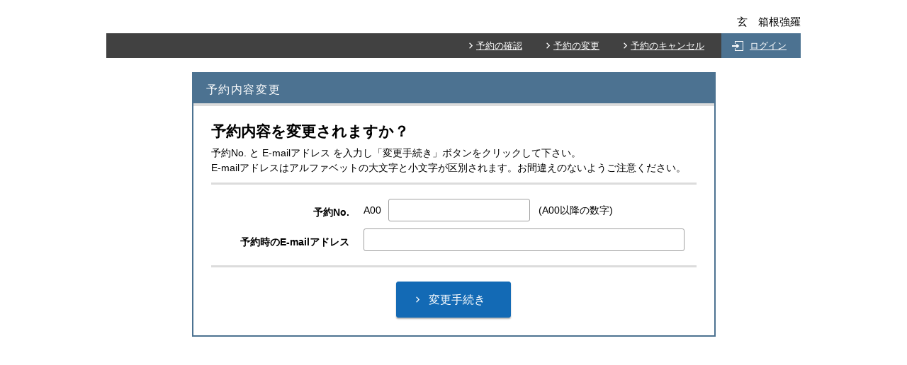

--- FILE ---
content_type: text/html
request_url: https://www.489pro.com/asp/489/henkou_login.asp?yaid=14000045&lan=JPN
body_size: 4648
content:

<!DOCTYPE html PUBLIC "-//W3C//DTD XHTML 1.0 Transitional//EN" "http://www.w3.org/TR/xhtml1/DTD/xhtml1-transitional.dtd">
<html xmlns="http://www.w3.org/1999/xhtml">
<head>
<meta http-equiv="Content-Type" content="text/html; charset=utf-8" />
<title>予約内容変更ページ・予約照会画面</title>
<meta name="description" content="予約内容変更ページ・予約照会画面" />
<meta name="keywords" content="予約内容変更ページ・予約照会画面" />

			<link rel="shortcut icon" href="/favicon.ico" type="image/vnd.microsoft.icon"/>

<link href="../templates/dt4/css/default.css" rel="stylesheet" type="text/css" media="all" />
<link href="../templates/dt4/css/jquery.lightbox.css" rel="stylesheet" type="text/css" media="all" />
<link href="../templates/dt4/css/tooltip.style.css" rel="stylesheet" type="text/css" media="all" />
<link href="../templates/dt4/css/thickbox.css" rel="stylesheet" type="text/css" media="all" />

<!-- 共通スタイル -->
<link href="../templates/dt4/css/ypro_common.css" rel="stylesheet" type="text/css" media="all" />

<!-- 予約ページ（プラン一覧・詳細）、クチコミページ -->
<link href="../templates/dt4/css/ypro.css" rel="stylesheet" type="text/css" media="all" />

<!-- 予約ページ／クチコミページ（フォーム） -->
<link href="../templates/dt4/css/ypro_form.css" rel="stylesheet" type="text/css" media="all" />

<script type="text/javascript" src="Scripts/AC_RunActiveContent.js"></script>
<script type="text/javascript" src="Scripts/iepngfix.js"></script>

<script type="text/javascript" src="Scripts/jquery.js"></script>
<script src="./Scripts/form_validation_resource.js" charset="utf-8"></script>
<script src="../templates/dt4/js/form_validation.js" charset="utf-8"></script>



</head>
<body id="ypro_body">



<!--ページラッパー-->
<div id="ypro_wrapper">

	<!-- ▼施設名（上部）start -->
	<div class="ypro_yado_name layout_top">
		<p>玄　箱根強羅</p>
	</div><!-- /.ypro_yado_name -->
	<!-- ▲施設名（上部）end -->


	<!-- ▼ログアウト中　start -->
	<div class="ypro_login_button">
	<div class="inner bg_logout">

		<p class="btn_refer"><a href="https://www.489pro.com/asp/489/refer_login.asp?yaid=14000045&lan=JPN">予約の確認</a></p>
		<p class="btn_change"><a href="https://www.489pro.com/asp/489/henkou_login.asp?yaid=14000045&lan=JPN">予約の変更</a></p>
		<p class="btn_cancel"><a href="https://www.489pro.com/asp/489/cancel_login.asp?yaid=14000045&lan=JPN">予約のキャンセル</a></p>

		<p class="btn_login"><a href="https://www.489pro.com/asp/member/index.asp?su=14000045&lan=JPN">ログイン</a></p>

	</div>
	</div><!-- /.ypro_login_button -->
	<!-- ▲ログアウト中　end -->

	<!-- ▼予約フォーム　start -->
	<div class="ypro_form ypro_form_sub ypro_form_henkou">

		<div class="ypro_st_form_sub">
予約内容変更
		</div>

		<div class="box_form_sub">
			<div class="wrp_st">

				<p class="st">予約内容を変更されますか？</p>

				<p class="st_sub">予約No. と E-mailアドレス を入力し「変更手続き」ボタンをクリックして下さい。</p>

				<p class="st_sub">E-mailアドレスはアルファベットの大文字と小文字が区別されます。お間違えのないようご注意ください。</p>

			</div><!-- /.wrp_st -->
			<form name="F1" method="post" action="https://www.489pro.com/asp/489/form.asp?lan=JPN#ypro_form_a">
				<div class="inner">
					<table class="ypro_form_layout ypro_form_parts">
						<tr>
							<th>予約No.</th>
							<td>
								A00<span class="num"><input type="text" class="size_m" size="6" maxlength="20" name="yoyaku_id" value=""></span>
(A00以降の数字)
								<span id="yoyaku_id_err"></span>

							</td>
						</tr>
						<tr>

							<th>
予約時のE-mailアドレス
							</th>
							<td>

								<input type="text" size="30" maxlength="400" name="guest_mail" class="size_xl">

							</td>
						</tr>
					</table>
				</div>
				<ul class="box_form_btn">

					<li><input type="button" class="ypro_btn_style btn_default" value="変更手続き" onclick="checkHenkouLogin();" ></li>

				</ul>
				<input type="hidden" name="form_type" value="modify">
				<input type="hidden" name="yado_id" value="14000045">
				<input type="hidden" name="key" value="">
				<input type="hidden" name="lan" value="JPN">

			</form>
		</div><!-- /.box_form_sub -->
	</div><!-- /.ypro_form -->
</div><!-- /#ypro_wrapper -->



</body>
</html>
